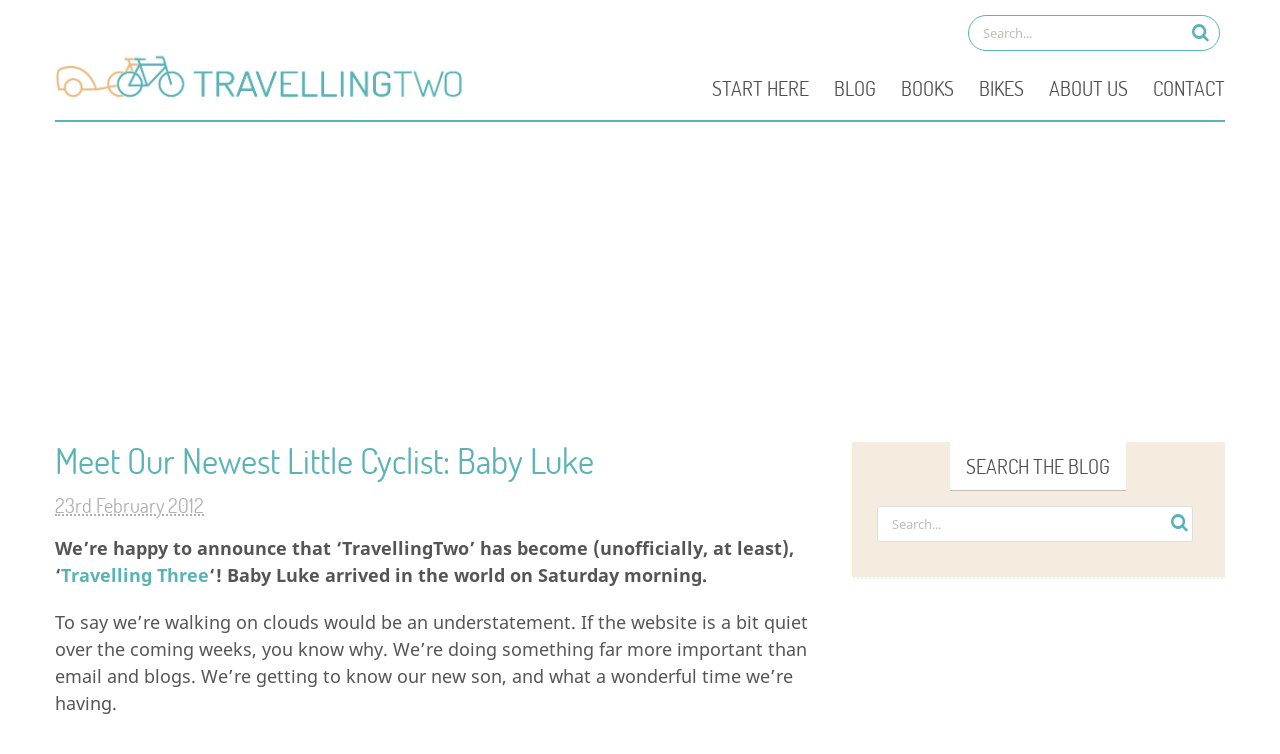

--- FILE ---
content_type: text/html; charset=utf-8
request_url: https://www.google.com/recaptcha/api2/aframe
body_size: 268
content:
<!DOCTYPE HTML><html><head><meta http-equiv="content-type" content="text/html; charset=UTF-8"></head><body><script nonce="15REjZ5wcNy3beBkVvdeZA">/** Anti-fraud and anti-abuse applications only. See google.com/recaptcha */ try{var clients={'sodar':'https://pagead2.googlesyndication.com/pagead/sodar?'};window.addEventListener("message",function(a){try{if(a.source===window.parent){var b=JSON.parse(a.data);var c=clients[b['id']];if(c){var d=document.createElement('img');d.src=c+b['params']+'&rc='+(localStorage.getItem("rc::a")?sessionStorage.getItem("rc::b"):"");window.document.body.appendChild(d);sessionStorage.setItem("rc::e",parseInt(sessionStorage.getItem("rc::e")||0)+1);localStorage.setItem("rc::h",'1769407497854');}}}catch(b){}});window.parent.postMessage("_grecaptcha_ready", "*");}catch(b){}</script></body></html>

--- FILE ---
content_type: text/css
request_url: https://travellingtwo.com/wp-content/themes/TravellingTwo_V1/style.css?ver=1.0
body_size: -231
content:
/*
Theme Name:     TravellingTwo_V1
Description:    Canvas child theme for TravellingTwo
Author:         Tom Allen
Template:       canvas
Version:        1.0
*/

@import url("../canvas/style.css");
@import url("../canvas/custom.css");
@import url("custom.css");

/* Clear the footer which lives in the #wrapper */

#footer-widgets { clear: both; }


--- FILE ---
content_type: text/css
request_url: https://travellingtwo.com/wp-content/themes/TravellingTwo_V1/custom.css
body_size: 2890
content:
/* 
DWH CUSTOM STYLESHEET
---------------------

Instructions:

Add your custom styles in this file instead of style.css so it 
is easier to update the theme. Simply copy an existing style 
from style.css to this file, and modify it to your liking. 

*/

@font-face 
{
	font-family: "Arial";
	font-weight: normal;
	src: url("./fonts/NotoSans/NotoSans-Regular.ttf");
}

@font-face 
{
	font-family: "Arial";
	font-weight: bold;
	src: url("./fonts/NotoSans/NotoSans-Bold.ttf");
}

@font-face 
{
	font-family: "Arial";
	font-weight: normal;
	font-style: italic;
	src: url("./fonts/NotoSans/NotoSans-Italic.ttf");
}

@font-face 
{
	font-family: "Arial";
	font-weight: bold;
	font-style: italic;
	src: url("./fonts/NotoSans/NotoSans-BoldItalic.ttf");
}

@font-face 
{
	font-family: "NSi";
	src: url("./fonts/NotoSans/NotoSans-Italic.ttf");
}

@font-face 
{
	font-family: "Helvetica Neue";
	font-weight: normal;
	src: url("./fonts/Dosis/Dosis-Regular.ttf");
}

@font-face 
{
	font-family: "Helvetica Neue";
	font-weight: bold;
	src: url("./fonts/Dosis/Dosis-Medium.ttf");
}

@font-face 
{
	font-family: "FaracoHand";
	src: url("./fonts/FaracoHand.ttf");
}

small {
	font-size: 80%;
}

a.woo-sc-button span 
{
	font-family: "Helvetica Neue";
}

.current-menu-item a,
#navigation ul.nav li.current_page_item a,
#navigation ul.nav li.current-menu-item a,
#navigation ul.nav li a:hover
{
	color:#5ab3b7 !important;
}

.post-meta .small,
.dwh-entries .post-entries,
.post-meta .author,
.post-meta .categories,
#connect h3,
#connect .col-left
{
	display:none;
}

#connect .related-posts 
{
	border:none;
}

abbr
{
	border:none;
	cursor:pointer;
}

.header-widget 
{
	float:left;
    	width: 100%;
}

#header .widget_text,
#header .social-header,
#header .widget_woo_search,
#header .widget_search
{
	float:right;
}

#social-header-tw {
	text-indent: -2px;
}

.page-title, 
.post .title, 
.post-meta 
{
	margin: 0 0 5px 0;
}

.page .title {
	margin: 0 0 15px 0;
}

.home .title {
	margin: 0 0 5px 0;
}

.page .post
{
	margin: 25px 0 0 0;
	padding: 0 0 25px;
}

.entry p {
    margin-bottom: 20px;
}
.entry ol {
  padding-left: 40px;
}
.entry table.noborder {
	border: none;
	box-shadow: none;
}
.entry table.noborder td, .entry table.noborder th {
	border-right: none;
	padding: 0;
	margin: 0;
}
.entry-excerpt p {
	margin-bottom: 0;
}

.social-header a
{
    background-color: #5ab3b7;
    border-radius: 14px;
    color: #fff;
    float: left;
    font-family: fontawesome;
    font-size: 16px;
    font-style: normal;
    height: 10px;
    line-height: 12px;
    margin: 9px 5px 0 5px;
    padding: 9px;
    text-align: center;
    width: 10px;
}

.social-header a:hover
{
	text-decoration:none;
	background-color: #eabb83;
}

.searchform .fa-search:before 
{
    font-size: 1.4em;
    line-height: 1.4em;
}

.searchform input.s, 
#searchform input#s 
{
    color: #c4bdb3;
	font-size: 13px;
}
.searchform input.s, #searchform input#s {
  padding: 8px 14px;
}
.searchform .fa-search:before 
{
    color: #5ab3b7;
}

.searchform .fa-search:hover:before
{
    color: #eabb83;
}

#header .searchform, #searchform 
{
	border-color: #5ab3b7;
	border-radius: 20px;
	width:250px;
	width:250px;
	border-width: 1px;
	margin-right:5px;
}
.searchform button.submit {
	top: 0.3em;
	font-size: 13px;
}
#sidebar .searchform button.submit {
	margin-right: 5px;
}

.header-widget,
.header-widget .widget 
{
	margin: 0;
}

#header 
{
    padding-top: 10px;
    padding-bottom: 0;
}

#logo img {
	width:420px;
	height:auto;
}

ul.nav li a 
{
	padding: 0 0 0 25px;
}

ul.nav li a :hover,
#navigation ul.nav > li a:hover 
{
 	color: #5ab3b7 !important;
}

ul.nav 
{
	margin-right: 0;
}

#footer #copyright
{
	width:100%;
	text-align:center;
}

#footer-widgets .widget {
	font: normal 16px/1.5em "Helvetica Neue", sans-serif;
}

#footer-widgets .widget h3 
{
	text-transform:uppercase;
}

#footer-widgets .widget ul li
{
	list-style:none;
	margin-bottom: 15px;
}

#footer-widgets .widget ul li a
{
	color:#eabb83;
}

#footer-widgets .widget ul li a:hover
{
	color:#d1bca0;
}

#main-sidebar-container #sidebar .widget 
{
    background-color: #f5ece0;
	border-bottom: 2px dotted #fff;
	padding:0 15px 25px 15px;
	margin: 0 0 2px 0;
	text-align:center;
}


#main-sidebar-container #sidebar .widget h3
{
	background-color: #fff;
	color: #4f4f4f;
	display: inline-block;
	margin: 0 0 10px;
	padding: 12px 16px;
	border-top:0;
	border-right: 0;
	border-bottom: 1px solid #c4bdb3;
	border-left: 0;
	text-transform: uppercase;
}


#main-sidebar-container #sidebar .widget a {
	color: #eabb83;
}

#main-sidebar-container #sidebar .widget a:hover {
	color: #d1bca0;
}

.widget #connect, 
#connect .newsletter-form 
{
	margin:0px;
}

#wrapper .woo-sc-button,
#connect .newsletter-form .submit,
a.button, 
a.comment-reply-link, 
#commentform #submit, 
.submit, 
input[type="submit"], 
input.button, 
button.button
{
	border-radius:20px;
	padding: 5px 20px;
	margin:0px;
 	background: none repeat scroll 0 0 #eabb83;
    	border-color: #eabb83;
}

.alignleft {
    margin: 5px 15px 10px 0;
}

.textwidget
{
	text-align:left;
}

#connect .newsletter-form .email 
{
	width:90%;
	margin-bottom: 20px;
}

#sidebar .searchform
{
	border:none;
}

#sidebar .searchform input.s, 
#sidebar #searchform input#s 
{
	background-color:#fff;
	border:1px solid #ddd;
	margin: 0 0 10px 0;
}

a.button:hover,
a.comment-reply-link:hover,
#commentform #submit:hover,
.submit:hover,
input[type="submit"]:hover,
input.button:hover,
button.button:hover,
#wrapper .woo-sc-button:hover 
{
	background-color:#eabb83;
}

#navigation
{
	margin-bottom:0;
	text-transform: uppercase;
}

#main,
#wrapper #sidebar
{
	margin-top:20px;
}

.feat-img
{
	position:relative;
	width:100%;
}

.feat-img p
{ 
   	position: absolute; 
   	bottom: 50px; 
   	right: 20px; 
   	width: 100%; 
	font-size:30px;
	font-family:"FaracoHand";
	font-weight:bold;
	color:#fff;
	text-align:right;
	text-shadow: 1px 1px #000;
}

header.home-section, header.page-section, header.archive-title, .related_post_title, #reply-title
{
	border-top: 2px dotted #ddd9d3;
	border-bottom: 1px solid #c4bdb3;
	margin: 0 0 10px;
	padding: 16px 0;
	width: 100%;
	text-transform: uppercase;
}

header.archive-title {
	border-top: none;
	padding-top: 0;
}

h1.lp_title {
	width:50%;
	float:left;
	text-align:left;
}
header.home-section h1, header.page-section h1, header.archive-title h1, h1.lp_title, .related_post_title, #reply-title {
	font-size:25px;
	line-height: 25px;
	text-transform: uppercase;
}

.lp_link a
{
	width:50%;
	float:left;
	text-align:right;
	font-size:20px;
	line-height: 25px;
}

/* HOME: RESOURCES SECTION */

#home-resources header.home-section {
	border-top:0;
	margin-bottom: 25px;
}


.home-resource header h3 a
{
	display: block;
	text-align:center;
	color: #fff;
    background-color: #5ab3b7;
	font-size:21px;
	text-transform: uppercase;
	padding: 10px 0;
}

.home-resource header h3 a:hover {
    background-color: #eabb83;
	text-decoration: none;
}

.home-resource-text {
	position: relative;
	height: 180px;
	background-position: top center;
	background-repeat: no-repeat;
	background-size: 100% auto;
	background-size: cover;
	font-family: "Arial";
}

.home-resource-text a {
	position: absolute;
	top: 0;
	left: 0;
	right: 0;
	bottom: 0;
	padding: 20px;
	border: 1px solid #5ab3b7;
	border-top: 0px;
	overflow: hidden;
	text-indent: -9999px;
}
.home-resource-text a:hover {
	background-color: rgba(255,255,255,0.9);
	color:#5ab3b7;
	text-decoration: none;
	text-indent: 0;
}

.obtg
{
    background-color: #f5ece0;
	padding:2%;
	margin: 20px 0 2px 0;
	text-align:center;
	float:left;
	width:96%;
	border-bottom: 2px dotted #fff;
}

.obtg-1,
.obtg-3
{
	float:left;
	width:25%;
}

.obtg-2
{
	float:left;
	width:45%;
	margin: 30px 10px 0px 10px;
}

.obtg-3
{
	padding-top:40px;
}

/* HENTRY */

body.home article.hentry, body.blog article.hentry, body.page-template-template-blog-tt article.hentry, body.archive article.hentry {
	padding-bottom: 25px;
	border-bottom: 2px dotted #ddd9d3;
}

body.blog article.hentry:last-of-type, body.archive article.hentry:last-of-type {
	margin-bottom: 0;
}
.archive_header, .archive_header span.fl {
	float:none;
}
.archive_header {
	margin: 0;
	padding: 0;
}
body.archive .archive-title {
	margin-bottom: 35px;
}
.title, .entry-title, .title a, .entry-title a {
	font-weight: normal !important;
}

.post .title a:hover:link, 
.post .title a:hover:visited, 
.page .title a:hover:link, 
.page .title a:hover:visited 
{
    	color: #eabb83;
}

.post .post-meta {
	padding: 5px 0 10px;
}

.post .post-meta .post-comments {
	display:none;
}

.entry img
{
    	border: none;
		padding: 0;
}
.entry img.home-featured-image {
	margin-bottom: 20px;
	width: 100%;
	max-width: 100%;
	height: auto;
}

/* Add styling for full width oEmbed flickr images */

.entry .oembed-photo-flickr-com img[width="640"] {
	width: 100%;
	height: auto;
	margin-bottom: 15px;
}

.half-right { width: 350px; float: right; }
.half-left { width: 350px; float: left; }
.half-right p, .half-left p {
        font-size: 11px;
        line-height: 16px;
        margin: 5px 0;
}

.post-thumbnail{
        float:right;
        margin-top: 10px;
        margin-left: 5px;
        border:1px solid #d5d5d5;
        padding: 3px;
}

.post-thumbnail img{
        vertical-align:bottom;
        width: 75px;
        height: 75px;
}

/* Add redundant styles for Gallery2 */

.g2image_float_right {
	float: right;
	margin: 5px 0 15px 15px;
}

.entry .loop-post-thumbnail {
	border: 1px solid #5ab3b7;
}

.entry h1, .entry h2, .entry h3, .entry h4, .entry h5, .entry h6 {
  margin: 0.5em 0;
}

.entry blockquote {
	padding: 10px 50px 20px 60px;
}

.entry blockquote:before
{
    position: absolute;
    left: -5px;
    top: 40px;
    color: rgba(193,227,229, 0.8);
    content: '\201C';
    font-family: "NSi";
    font-size: 110px;
}

.entry blockquote:after
{
    position: absolute;
    right: 20px;
    bottom: 0px;
    color: rgba(193,227,229, 0.8);
    content: '\201D';
    font-family: "NSi";
    font-size: 110px;
}


.wp_rp_content ul {
    margin: 20px 0 30px;
    padding: 0 0 0 30px;
}

.wp_rp_content li {
    list-style-position: outside;
    list-style-type: disc;
	font: normal 18px/1.5em Arial, sans-serif;
    color: #5ab3b7;
}

.nav-entries {
	padding: 25px 0;
}
body.home .nav-entries {
	display: none;
}
.woo-pagination a:link, .woo-pagination a:visited, .nav-entries a span {
	border: 0;
	padding: 0;
	background: transparent;
	color: #eabb83;
	text-transform: uppercase;
	font-weight: normal;
	box-shadow: none;
	font-size: 17px;
	line-height: 1;
}

/* COMMENTS */

#comments {
	margin: 0;
	padding: 0;
	border: 0;
}

#comments .comment.depth-1 .comment-container {
  padding: 20px 0;
}

#comments .comment, #comments .comment.thread-even {
	border: 0;
}

#comments ul.children li {
	border-top: 2px dotted #ddd9d3;
}

#comments li.comment.depth-1 {
	clear: left;
}

#comments li.comment.depth-1 {
	border-top: 2px dotted #ddd9d3;
}

#comments li.comment.depth-1:first-of-type {
	border-top: 0px;
}

#comments .comment-head .name {
	font-size: 19px;
	color: #4f4f4f;
}

#comments .comment-head .name a {
	color: #4f4f4f;
}

#comments .comment-head .name a:hover {
	color: #5ab3b7;
}

#comments .comment-head .date {
	font-size: 15px;
	color: #afafaf;
}

#comments .comment-entry p {
	font: normal 16px/1.4em Arial, sans-serif;
}

#comments .avatar img {
    	border-radius: 0;
}

#comments .comment.thread-even {
    	background: none repeat scroll 0 0 rgba(0, 0, 0, 0);
}

#comments .reply {
    position: static;
	margin-top:15px;
}
#comments .comment .reply a:after {
	content: "";
}

body #wrapper #content .reply a:hover,
body #wrapper #content .reply a
{
	display:inline;
	background-color:transparent;
	box-shadow:none;
	color: #5ab3b7;
	text-transform: uppercase;
	padding: 0;
	margin: 0;
	font-size: 17px;
}

#comments .comment .reply a 
{
	color: #5ab3b7 !important;
}
#comments .comment .reply a:hover
{
	color: #eabb83 !important;
}
#comments .avatar {
    margin: 0 15px 10px 0;
}

#respond {
	padding-bottom: 20px;
	border-bottom: 2px dotted #ddd9d3;
}
#respond h3 {
	margin-bottom: 10px;
}
#respond input[type="text"], #respond input[type="email"], #respond textarea {
	font: normal 15px/1em Arial, sans-serif;
}

input#reply[type="submit"]
{
   	background-color: #fff;
	box-shadow: none;
	color: #5ab3b7 !important;
	float: none;
	text-align: right;
	width: 100%;
	font-size: 17px;
}
input#reply[type="submit"]:hover {
	color: #eabb83 !important;
}

.post-entries {
	margin-top: 20px;
}

.post-entries a:link,
.post-entries a:visited,
.post-entries a 
{ 
	color:#eabb83;
	font-size: 17px;
	text-transform: uppercase;
}

.post-entries a:hover { color:#eabb83 }

@media only screen and (min-width: 768px) {
    /* Desktop styles go below this line */
 
    #logo { float: left !important; max-width: 40% !important; }
 
    #navigation { 
        max-width: 60% !important;
        float:right !important;
        clear: none;
	background:none;
	border:none;
    }

}

@media only screen and (min-width:768px) and (max-width: 980px) {
 
    #logo { float: none !important; max-width: 100% !important; }
	
	#navigation {
		float:none !important;
		clear: left;
		max-width: 100% !important;
	}
	#navigation	ul.nav {
		float:none;
	}
	#navigation ul.nav li a {
		padding: 0 25px 0 0;
	}

	#navigation ul.nav li.current-menu-item a {
		background: url(images/nav-chevron-l.png) no-repeat bottom center;
		background-size: 37.5px 7px;
	}
 
}

@media only screen and (min-width: 981px) {

	#navigation ul.nav li.current-menu-item a {
		background: url(images/nav-chevron-r.png) no-repeat bottom center;
		background-size: 37.5px 7px;
	}
    
}
